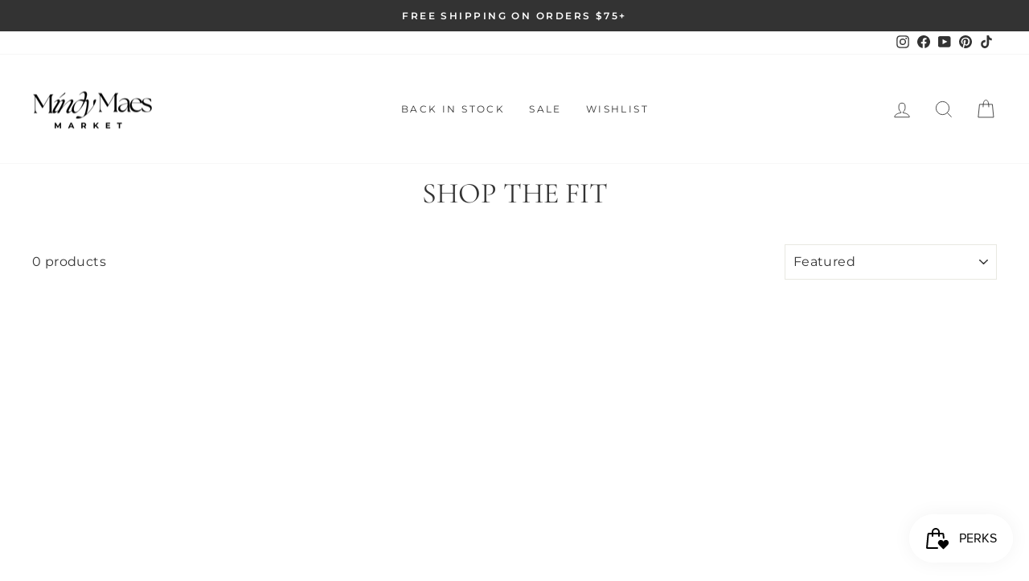

--- FILE ---
content_type: text/json
request_url: https://conf.config-security.com/model
body_size: 86
content:
{"title":"recommendation AI model (keras)","structure":"release_id=0x7b:28:71:2e:60:30:55:62:68:63:54:57:28:4a:29:2e:56:52:3b:2a:71:4e:56:32:38:2e:64:4f:30;keras;v51wa1iyepo7n9hsx1tlvnbdnnc21qql7bcdk12p70dlq4ztxzxrmw7bvqkt1ydv8ddmp4wq","weights":"../weights/7b28712e.h5","biases":"../biases/7b28712e.h5"}